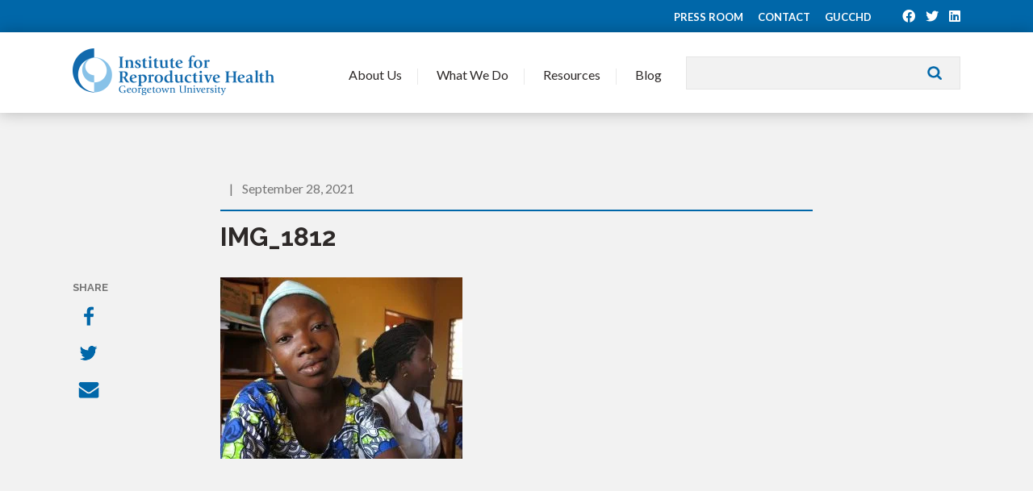

--- FILE ---
content_type: text/html; charset=UTF-8
request_url: https://www.irh.org/interventions/terikunda-jekulu/img_1812/
body_size: 8125
content:
<!doctype html>
<!--[if lt IE 7]> <html class="no-js lt-ie9 lt-ie8 lt-ie7" lang="en"> <![endif]-->
<!--[if IE 7]>    <html class="no-js lt-ie9 lt-ie8" lang="en"> <![endif]-->
<!--[if IE 8]>    <html class="no-js lt-ie9" lang="en"> <![endif]-->
<!--[if gt IE 8]><!--> <html class="no-js" lang="en"> <!--<![endif]-->
<head>
	<meta charset="utf-8">    
	<meta http-equiv="X-UA-Compatible" content="IE=edge">
		<title>
			IMG_1812 - Institute for Reproductive Health		</title>

		<meta name="viewport" content="width=device-width, initial-scale=1">
		<meta class="foundation-mq">
		
		<!-- If Site Icon isn't set in customizer -->
					<!-- Icons & Favicons -->
			<link rel="icon" href="https://www.irh.org/wp-content/themes/irh/favicon.png">
			<link href="https://www.irh.org/wp-content/themes/irh/images/apple-icon-touch.png" rel="apple-touch-icon" />
			<!--[if IE]>
				<link rel="shortcut icon" href="https://www.irh.org/wp-content/themes/irh/favicon.ico">
			<![endif]-->
			<meta name="msapplication-TileColor" content="#ffffff">
			<meta name="msapplication-TileImage" content="https://www.irh.org/wp-content/themes/irh/images/win8-tile-icon.png">
			<meta name="theme-color" content="#424242">
			
		<link rel="pingback" href="" />
		
		<!-- Google tag (gtag.js) 4 -->
		<script async src="https://www.googletagmanager.com/gtag/js?id=G-0LB00XKD3C"></script>
		<script>
			window.dataLayer = window.dataLayer || [];
			function gtag(){dataLayer.push(arguments);}
			gtag('js', new Date());

			gtag('config', 'G-0LB00XKD3C');
		</script>
		
		<meta name='robots' content='index, follow, max-image-preview:large, max-snippet:-1, max-video-preview:-1' />
	<style>img:is([sizes="auto" i], [sizes^="auto," i]) { contain-intrinsic-size: 3000px 1500px }</style>
	
	<!-- This site is optimized with the Yoast SEO plugin v26.4 - https://yoast.com/wordpress/plugins/seo/ -->
	<link rel="canonical" href="https://www.irh.org/interventions/terikunda-jekulu/img_1812/" />
	<meta property="og:locale" content="en_US" />
	<meta property="og:type" content="article" />
	<meta property="og:title" content="IMG_1812 - Institute for Reproductive Health" />
	<meta property="og:url" content="https://www.irh.org/interventions/terikunda-jekulu/img_1812/" />
	<meta property="og:site_name" content="Institute for Reproductive Health" />
	<meta property="og:image" content="https://www.irh.org/interventions/terikunda-jekulu/img_1812" />
	<meta property="og:image:width" content="2048" />
	<meta property="og:image:height" content="1536" />
	<meta property="og:image:type" content="image/jpeg" />
	<meta name="twitter:card" content="summary_large_image" />
	<script type="application/ld+json" class="yoast-schema-graph">{"@context":"https://schema.org","@graph":[{"@type":"WebPage","@id":"https://www.irh.org/interventions/terikunda-jekulu/img_1812/","url":"https://www.irh.org/interventions/terikunda-jekulu/img_1812/","name":"IMG_1812 - Institute for Reproductive Health","isPartOf":{"@id":"https://www.irh.org/#website"},"primaryImageOfPage":{"@id":"https://www.irh.org/interventions/terikunda-jekulu/img_1812/#primaryimage"},"image":{"@id":"https://www.irh.org/interventions/terikunda-jekulu/img_1812/#primaryimage"},"thumbnailUrl":"https://www.irh.org/wp-content/uploads/2021/07/IMG_1812.jpg","datePublished":"2021-09-28T19:01:27+00:00","breadcrumb":{"@id":"https://www.irh.org/interventions/terikunda-jekulu/img_1812/#breadcrumb"},"inLanguage":"en-US","potentialAction":[{"@type":"ReadAction","target":["https://www.irh.org/interventions/terikunda-jekulu/img_1812/"]}]},{"@type":"ImageObject","inLanguage":"en-US","@id":"https://www.irh.org/interventions/terikunda-jekulu/img_1812/#primaryimage","url":"https://www.irh.org/wp-content/uploads/2021/07/IMG_1812.jpg","contentUrl":"https://www.irh.org/wp-content/uploads/2021/07/IMG_1812.jpg","width":2048,"height":1536},{"@type":"BreadcrumbList","@id":"https://www.irh.org/interventions/terikunda-jekulu/img_1812/#breadcrumb","itemListElement":[{"@type":"ListItem","position":1,"name":"Home","item":"https://www.irh.org/"},{"@type":"ListItem","position":2,"name":"Terikunda Jékulu","item":"https://www.irh.org/interventions/terikunda-jekulu/"},{"@type":"ListItem","position":3,"name":"IMG_1812"}]},{"@type":"WebSite","@id":"https://www.irh.org/#website","url":"https://www.irh.org/","name":"Institute for Reproductive Health","description":"Expanding family planning choices, advancing gender equality, and involving communities.","potentialAction":[{"@type":"SearchAction","target":{"@type":"EntryPoint","urlTemplate":"https://www.irh.org/?s={search_term_string}"},"query-input":{"@type":"PropertyValueSpecification","valueRequired":true,"valueName":"search_term_string"}}],"inLanguage":"en-US"}]}</script>
	<!-- / Yoast SEO plugin. -->


<link rel='dns-prefetch' href='//static.addtoany.com' />
<link rel='dns-prefetch' href='//fonts.googleapis.com' />
<link rel='stylesheet' id='wp-block-library-css' href='https://www.irh.org/wp-includes/css/dist/block-library/style.min.css?ver=6.8.3' type='text/css' media='all' />
<style id='classic-theme-styles-inline-css' type='text/css'>
/*! This file is auto-generated */
.wp-block-button__link{color:#fff;background-color:#32373c;border-radius:9999px;box-shadow:none;text-decoration:none;padding:calc(.667em + 2px) calc(1.333em + 2px);font-size:1.125em}.wp-block-file__button{background:#32373c;color:#fff;text-decoration:none}
</style>
<style id='global-styles-inline-css' type='text/css'>
:root{--wp--preset--aspect-ratio--square: 1;--wp--preset--aspect-ratio--4-3: 4/3;--wp--preset--aspect-ratio--3-4: 3/4;--wp--preset--aspect-ratio--3-2: 3/2;--wp--preset--aspect-ratio--2-3: 2/3;--wp--preset--aspect-ratio--16-9: 16/9;--wp--preset--aspect-ratio--9-16: 9/16;--wp--preset--color--black: #000000;--wp--preset--color--cyan-bluish-gray: #abb8c3;--wp--preset--color--white: #ffffff;--wp--preset--color--pale-pink: #f78da7;--wp--preset--color--vivid-red: #cf2e2e;--wp--preset--color--luminous-vivid-orange: #ff6900;--wp--preset--color--luminous-vivid-amber: #fcb900;--wp--preset--color--light-green-cyan: #7bdcb5;--wp--preset--color--vivid-green-cyan: #00d084;--wp--preset--color--pale-cyan-blue: #8ed1fc;--wp--preset--color--vivid-cyan-blue: #0693e3;--wp--preset--color--vivid-purple: #9b51e0;--wp--preset--gradient--vivid-cyan-blue-to-vivid-purple: linear-gradient(135deg,rgba(6,147,227,1) 0%,rgb(155,81,224) 100%);--wp--preset--gradient--light-green-cyan-to-vivid-green-cyan: linear-gradient(135deg,rgb(122,220,180) 0%,rgb(0,208,130) 100%);--wp--preset--gradient--luminous-vivid-amber-to-luminous-vivid-orange: linear-gradient(135deg,rgba(252,185,0,1) 0%,rgba(255,105,0,1) 100%);--wp--preset--gradient--luminous-vivid-orange-to-vivid-red: linear-gradient(135deg,rgba(255,105,0,1) 0%,rgb(207,46,46) 100%);--wp--preset--gradient--very-light-gray-to-cyan-bluish-gray: linear-gradient(135deg,rgb(238,238,238) 0%,rgb(169,184,195) 100%);--wp--preset--gradient--cool-to-warm-spectrum: linear-gradient(135deg,rgb(74,234,220) 0%,rgb(151,120,209) 20%,rgb(207,42,186) 40%,rgb(238,44,130) 60%,rgb(251,105,98) 80%,rgb(254,248,76) 100%);--wp--preset--gradient--blush-light-purple: linear-gradient(135deg,rgb(255,206,236) 0%,rgb(152,150,240) 100%);--wp--preset--gradient--blush-bordeaux: linear-gradient(135deg,rgb(254,205,165) 0%,rgb(254,45,45) 50%,rgb(107,0,62) 100%);--wp--preset--gradient--luminous-dusk: linear-gradient(135deg,rgb(255,203,112) 0%,rgb(199,81,192) 50%,rgb(65,88,208) 100%);--wp--preset--gradient--pale-ocean: linear-gradient(135deg,rgb(255,245,203) 0%,rgb(182,227,212) 50%,rgb(51,167,181) 100%);--wp--preset--gradient--electric-grass: linear-gradient(135deg,rgb(202,248,128) 0%,rgb(113,206,126) 100%);--wp--preset--gradient--midnight: linear-gradient(135deg,rgb(2,3,129) 0%,rgb(40,116,252) 100%);--wp--preset--font-size--small: 13px;--wp--preset--font-size--medium: 20px;--wp--preset--font-size--large: 36px;--wp--preset--font-size--x-large: 42px;--wp--preset--spacing--20: 0.44rem;--wp--preset--spacing--30: 0.67rem;--wp--preset--spacing--40: 1rem;--wp--preset--spacing--50: 1.5rem;--wp--preset--spacing--60: 2.25rem;--wp--preset--spacing--70: 3.38rem;--wp--preset--spacing--80: 5.06rem;--wp--preset--shadow--natural: 6px 6px 9px rgba(0, 0, 0, 0.2);--wp--preset--shadow--deep: 12px 12px 50px rgba(0, 0, 0, 0.4);--wp--preset--shadow--sharp: 6px 6px 0px rgba(0, 0, 0, 0.2);--wp--preset--shadow--outlined: 6px 6px 0px -3px rgba(255, 255, 255, 1), 6px 6px rgba(0, 0, 0, 1);--wp--preset--shadow--crisp: 6px 6px 0px rgba(0, 0, 0, 1);}:where(.is-layout-flex){gap: 0.5em;}:where(.is-layout-grid){gap: 0.5em;}body .is-layout-flex{display: flex;}.is-layout-flex{flex-wrap: wrap;align-items: center;}.is-layout-flex > :is(*, div){margin: 0;}body .is-layout-grid{display: grid;}.is-layout-grid > :is(*, div){margin: 0;}:where(.wp-block-columns.is-layout-flex){gap: 2em;}:where(.wp-block-columns.is-layout-grid){gap: 2em;}:where(.wp-block-post-template.is-layout-flex){gap: 1.25em;}:where(.wp-block-post-template.is-layout-grid){gap: 1.25em;}.has-black-color{color: var(--wp--preset--color--black) !important;}.has-cyan-bluish-gray-color{color: var(--wp--preset--color--cyan-bluish-gray) !important;}.has-white-color{color: var(--wp--preset--color--white) !important;}.has-pale-pink-color{color: var(--wp--preset--color--pale-pink) !important;}.has-vivid-red-color{color: var(--wp--preset--color--vivid-red) !important;}.has-luminous-vivid-orange-color{color: var(--wp--preset--color--luminous-vivid-orange) !important;}.has-luminous-vivid-amber-color{color: var(--wp--preset--color--luminous-vivid-amber) !important;}.has-light-green-cyan-color{color: var(--wp--preset--color--light-green-cyan) !important;}.has-vivid-green-cyan-color{color: var(--wp--preset--color--vivid-green-cyan) !important;}.has-pale-cyan-blue-color{color: var(--wp--preset--color--pale-cyan-blue) !important;}.has-vivid-cyan-blue-color{color: var(--wp--preset--color--vivid-cyan-blue) !important;}.has-vivid-purple-color{color: var(--wp--preset--color--vivid-purple) !important;}.has-black-background-color{background-color: var(--wp--preset--color--black) !important;}.has-cyan-bluish-gray-background-color{background-color: var(--wp--preset--color--cyan-bluish-gray) !important;}.has-white-background-color{background-color: var(--wp--preset--color--white) !important;}.has-pale-pink-background-color{background-color: var(--wp--preset--color--pale-pink) !important;}.has-vivid-red-background-color{background-color: var(--wp--preset--color--vivid-red) !important;}.has-luminous-vivid-orange-background-color{background-color: var(--wp--preset--color--luminous-vivid-orange) !important;}.has-luminous-vivid-amber-background-color{background-color: var(--wp--preset--color--luminous-vivid-amber) !important;}.has-light-green-cyan-background-color{background-color: var(--wp--preset--color--light-green-cyan) !important;}.has-vivid-green-cyan-background-color{background-color: var(--wp--preset--color--vivid-green-cyan) !important;}.has-pale-cyan-blue-background-color{background-color: var(--wp--preset--color--pale-cyan-blue) !important;}.has-vivid-cyan-blue-background-color{background-color: var(--wp--preset--color--vivid-cyan-blue) !important;}.has-vivid-purple-background-color{background-color: var(--wp--preset--color--vivid-purple) !important;}.has-black-border-color{border-color: var(--wp--preset--color--black) !important;}.has-cyan-bluish-gray-border-color{border-color: var(--wp--preset--color--cyan-bluish-gray) !important;}.has-white-border-color{border-color: var(--wp--preset--color--white) !important;}.has-pale-pink-border-color{border-color: var(--wp--preset--color--pale-pink) !important;}.has-vivid-red-border-color{border-color: var(--wp--preset--color--vivid-red) !important;}.has-luminous-vivid-orange-border-color{border-color: var(--wp--preset--color--luminous-vivid-orange) !important;}.has-luminous-vivid-amber-border-color{border-color: var(--wp--preset--color--luminous-vivid-amber) !important;}.has-light-green-cyan-border-color{border-color: var(--wp--preset--color--light-green-cyan) !important;}.has-vivid-green-cyan-border-color{border-color: var(--wp--preset--color--vivid-green-cyan) !important;}.has-pale-cyan-blue-border-color{border-color: var(--wp--preset--color--pale-cyan-blue) !important;}.has-vivid-cyan-blue-border-color{border-color: var(--wp--preset--color--vivid-cyan-blue) !important;}.has-vivid-purple-border-color{border-color: var(--wp--preset--color--vivid-purple) !important;}.has-vivid-cyan-blue-to-vivid-purple-gradient-background{background: var(--wp--preset--gradient--vivid-cyan-blue-to-vivid-purple) !important;}.has-light-green-cyan-to-vivid-green-cyan-gradient-background{background: var(--wp--preset--gradient--light-green-cyan-to-vivid-green-cyan) !important;}.has-luminous-vivid-amber-to-luminous-vivid-orange-gradient-background{background: var(--wp--preset--gradient--luminous-vivid-amber-to-luminous-vivid-orange) !important;}.has-luminous-vivid-orange-to-vivid-red-gradient-background{background: var(--wp--preset--gradient--luminous-vivid-orange-to-vivid-red) !important;}.has-very-light-gray-to-cyan-bluish-gray-gradient-background{background: var(--wp--preset--gradient--very-light-gray-to-cyan-bluish-gray) !important;}.has-cool-to-warm-spectrum-gradient-background{background: var(--wp--preset--gradient--cool-to-warm-spectrum) !important;}.has-blush-light-purple-gradient-background{background: var(--wp--preset--gradient--blush-light-purple) !important;}.has-blush-bordeaux-gradient-background{background: var(--wp--preset--gradient--blush-bordeaux) !important;}.has-luminous-dusk-gradient-background{background: var(--wp--preset--gradient--luminous-dusk) !important;}.has-pale-ocean-gradient-background{background: var(--wp--preset--gradient--pale-ocean) !important;}.has-electric-grass-gradient-background{background: var(--wp--preset--gradient--electric-grass) !important;}.has-midnight-gradient-background{background: var(--wp--preset--gradient--midnight) !important;}.has-small-font-size{font-size: var(--wp--preset--font-size--small) !important;}.has-medium-font-size{font-size: var(--wp--preset--font-size--medium) !important;}.has-large-font-size{font-size: var(--wp--preset--font-size--large) !important;}.has-x-large-font-size{font-size: var(--wp--preset--font-size--x-large) !important;}
:where(.wp-block-post-template.is-layout-flex){gap: 1.25em;}:where(.wp-block-post-template.is-layout-grid){gap: 1.25em;}
:where(.wp-block-columns.is-layout-flex){gap: 2em;}:where(.wp-block-columns.is-layout-grid){gap: 2em;}
:root :where(.wp-block-pullquote){font-size: 1.5em;line-height: 1.6;}
</style>
<link rel='stylesheet' id='font-awesome-v4shim-css' href='https://www.irh.org/wp-content/plugins/types/vendor/toolset/toolset-common/res/lib/font-awesome/css/v4-shims.css?ver=5.13.0' type='text/css' media='screen' />
<link rel='stylesheet' id='font-awesome-css' href='https://www.irh.org/wp-content/plugins/types/vendor/toolset/toolset-common/res/lib/font-awesome/css/all.css?ver=5.13.0' type='text/css' media='screen' />
<link rel='stylesheet' id='addtoany-css' href='https://www.irh.org/wp-content/plugins/add-to-any/addtoany.min.css?ver=1.16' type='text/css' media='all' />
<link rel='stylesheet' id='googleFonts-css' href='//fonts.googleapis.com/css?family=Raleway%3A300%2C400%2C700%7CLato%3A400%2C700&#038;ver=6.8.3' type='text/css' media='all' />
<link rel='stylesheet' id='theme-style-css' href='https://www.irh.org/wp-content/themes/irh/style.css?ver=1769276573' type='text/css' media='all' />
<link rel='stylesheet' id='passages-style-min-css' href='https://www.irh.org/wp-content/themes/irh/css/passages.css?ver=1769276573' type='text/css' media='all' />
<script type="text/javascript" id="addtoany-core-js-before">
/* <![CDATA[ */
window.a2a_config=window.a2a_config||{};a2a_config.callbacks=[];a2a_config.overlays=[];a2a_config.templates={};
/* ]]> */
</script>
<script type="text/javascript" defer src="https://static.addtoany.com/menu/page.js" id="addtoany-core-js"></script>
<script type="text/javascript" src="https://www.irh.org/wp-includes/js/jquery/jquery.min.js?ver=3.7.1" id="jquery-core-js"></script>
<script type="text/javascript" src="https://www.irh.org/wp-includes/js/jquery/jquery-migrate.min.js?ver=3.4.1" id="jquery-migrate-js"></script>
<script type="text/javascript" defer src="https://www.irh.org/wp-content/plugins/add-to-any/addtoany.min.js?ver=1.1" id="addtoany-jquery-js"></script>
<script type="text/javascript" src="https://www.irh.org/wp-content/plugins/stop-user-enumeration/frontend/js/frontend.js?ver=1.7.5" id="stop-user-enumeration-js" defer="defer" data-wp-strategy="defer"></script>
<script type="text/javascript" src="https://www.irh.org/wp-content/themes/irh/js/vendor/modernizr-2.6.2.min.js?ver=6.8.3" id="modernizr-js"></script>
<link rel="https://api.w.org/" href="https://www.irh.org/wp-json/" /><link rel="alternate" title="JSON" type="application/json" href="https://www.irh.org/wp-json/wp/v2/media/15082" /><link rel='shortlink' href='https://www.irh.org/?p=15082' />
<link rel="alternate" title="oEmbed (JSON)" type="application/json+oembed" href="https://www.irh.org/wp-json/oembed/1.0/embed?url=https%3A%2F%2Fwww.irh.org%2Finterventions%2Fterikunda-jekulu%2Fimg_1812%2F" />
<link rel="alternate" title="oEmbed (XML)" type="text/xml+oembed" href="https://www.irh.org/wp-json/oembed/1.0/embed?url=https%3A%2F%2Fwww.irh.org%2Finterventions%2Fterikunda-jekulu%2Fimg_1812%2F&#038;format=xml" />

	</head>

	<body class="attachment wp-singular attachment-template-default single single-attachment postid-15082 attachmentid-15082 attachment-jpeg wp-theme-irh">

		<div class="top-bar">

			<div class="top-bar__inner inner">

				<a href="https://www.irh.org/press/">Press Room</a>

				<a href="https://www.irh.org/contact/">Contact</a>
				
				<a href="https://gucchd.georgetown.edu">GUCCHD</a>
				  
												<div class="social-links">
											<a href="https://www.facebook.com/IRH.Georgetown" target="_blank"><i class="fab fa-facebook"></i></a>											<a href="https://twitter.com/irh_Gu" target="_blank"><i class="fab fa-twitter"></i></a>																<a href="https://www.linkedin.com/company/institute-for-reproductive-health-at-georgetown-university" target="_blank"><i class="fab fa-linkedin"></i></a>				</div>

			</div>

		</div>

		<header class="header">

			<div class="header__inner inner">
				
				<a class="header__logo" href="https://www.irh.org/">Institute for Reproductive Health</a>

				<div class="header__search">
					<form method="get" id="searchform" action="https://www.irh.org/">
	<input type="text" value="" name="s" id="s" />
	<input type="submit" id="searchsubmit" value="Search" />
</form>
				</div>

				<a class="header__toggle" href="#">
					<span></span>
					<span></span>
					<span></span>
					<span></span>
				</a>

				<ul class="main-navigation">

					<li class="has-dropdown">
						<a href="#">About Us</a>
						<div class="flyout">
							<div class="menu-row inner">
									<div>
										<div class="subnav">
											<ul id="menu-about-submenu" class="menu"><li id="menu-item-12605" class="menu-item menu-item-type-post_type menu-item-object-page menu-item-12605"><a href="https://www.irh.org/about/">Who We Are</a></li>
<li id="menu-item-12588" class="menu-item menu-item-type-post_type menu-item-object-page menu-item-12588"><a href="https://www.irh.org/about/team/">Meet Our Team</a></li>
<li id="menu-item-10941" class="menu-item menu-item-type-post_type menu-item-object-page menu-item-10941"><a href="https://www.irh.org/about/employment/">Join Our Team</a></li>
<li id="menu-item-12612" class="menu-item menu-item-type-post_type menu-item-object-page menu-item-12612"><a href="https://www.irh.org/press/">Press Room</a></li>
</ul>										</div>
									</div>

									<div>
										<a href="https://www.irh.org/about/">
											<img src="https://www.irh.org/wp-content/themes/irh/images/photo-nav-about1.jpg" alt="" />
											Where We Work										</a>
									</div>

									<div>
										<a href="https://www.irh.org/press/">
											<img src="https://www.irh.org/wp-content/themes/irh/images/photo-nav-about2.jpg" alt="" />
											Press Room										</a>
									</div>

							</div>
						</div>
					</li>
					<li class="has-dropdown">
						<a href="#">	What We Do</a>
						<div class="flyout">
							<div class="menu-row inner">
									<div>
										<div class="subnav">
											<ul>
												<li><a href="https://www.irh.org/focus-areas/">Our Expertise</a></li>
												<li><a href="https://www.irh.org/projects/">Our Projects</a></li>
											</ul>
										</div>
									</div>

									
									<div>
										<a href="https://www.irh.org/projects/fact_project/">
											<img src="https://www.irh.org/wp-content/uploads/2013/11/FACT-500x300.png" alt="" />
											FACT Project										</a>
									</div>

																			
									<div>
										<a href="https://www.irh.org/projects/passages/">
											<img src="https://www.irh.org/wp-content/uploads/2015/07/Amina_Passages_header-500x300.jpg" alt="" />
											Passages Project										</a>
									</div>

																			
									<div>
										<a href="https://www.irh.org/projects/learning-collaborative-to-advance-normative-change/">
											<img src="https://www.irh.org/wp-content/uploads/2017/03/LC_header_image-500x300.jpg" alt="" />
											Learning Collaborative										</a>
									</div>

																			
							</div>
						</div>
					</li>
					<li class="has-dropdown">
						<a href="#">	Resources</a>
						<div class="flyout">
							<div class="menu-row inner">
									<div>
										<div class="subnav">
											<ul>
												<li><a href="https://www.irh.org/resource-library/">Search All Resources</a></li>
												<li><a href="https://www.irh.org/projects/passages/">Social Norms</a></li>
												<li><a href="https://www.irh.org/fertility-awareness-resource-repository/">Fertility Awareness</a></li>
												<li><a href="https://www.irh.org/standard-days-method-resource-repository/">Standard Days Method</a></li>
												<li><a href="https://www.irh.org/twoday-method-resource-repository/">TwoDay Method</a></li>
												<li><a href="https://www.irh.org/lactational-amenorrhea-method-resource-repository/">Lactational Amenorrhea Method</a></li>
											</ul>
										</div>
									</div>

									<div>
										<a href="https://www.irh.org/resource-library/">
											<img src="https://www.irh.org/wp-content/themes/irh/images/resource-library.png" alt="" />
											Search All Resources										</a>
									</div>

									<div>
										<a href="https://www.irh.org/projects/passages/">
											<img src="https://www.irh.org/wp-content/themes/irh/images/passages.png" alt="" />
											Social Norms										</a>
									</div>

									<div>
										<a href="https://www.irh.org/fam-resource-repositories/">
											<img src="https://www.irh.org/wp-content/themes/irh/images/fam-resource-repositories.png" alt="" />
											Fertility Awareness Methods										</a>
									</div>
							</div>
						</div>
					</li>
					<!-- <li><a href="https://www.irh.org/resource-library/">Resources</a></li> -->
					<li><a href="https://www.irh.org/blog/">Blog</a></li>
				</ul>

			</div>
		
		</header>

		<div class="mobile-menu">
  
	<div class="mobile-menu__inner">

	<div class="mobile-menu__header">
		<a class="mobile-menu__close" href="#">
		<span></span>
		<span></span>
		<span></span>
		<span></span>
		</a>

		<div class="mobile-menu__search">
		<form method="get" class="mobile-menu__search-form" action="https://www.irh.org/">
			<input type="text" placeholder="I'm searching for...?" value="" name="s" class="mobile-menu__search-input" />
			<button type="submit" class="mobile-menu__search-submit"><i class="fa fa-search"></i></button>
		</form>
		</div>
	</div>
	
	<div class="mobile-menu__nav"><ul id="menu-mobile-menu" class="menu"><li id="menu-item-12630" class="menu-item menu-item-type-custom menu-item-object-custom menu-item-has-children menu-item-12630"><a href="#">About</a>
<ul class="sub-menu">
	<li id="menu-item-12632" class="menu-item menu-item-type-post_type menu-item-object-page menu-item-12632"><a href="https://www.irh.org/about/">Who We Are</a></li>
	<li id="menu-item-12633" class="menu-item menu-item-type-post_type menu-item-object-page menu-item-12633"><a href="https://www.irh.org/about/team/">Meet Our Team</a></li>
	<li id="menu-item-12634" class="menu-item menu-item-type-post_type menu-item-object-page menu-item-12634"><a href="https://www.irh.org/about/employment/">Join Our Team</a></li>
	<li id="menu-item-12631" class="menu-item menu-item-type-post_type menu-item-object-page menu-item-12631"><a href="https://www.irh.org/press/">Press Room</a></li>
</ul>
</li>
<li id="menu-item-12635" class="menu-item menu-item-type-custom menu-item-object-custom menu-item-has-children menu-item-12635"><a href="#">What We Do</a>
<ul class="sub-menu">
	<li id="menu-item-12636" class="menu-item menu-item-type-custom menu-item-object-custom menu-item-12636"><a href="https://www.irh.org/projects/">Our Expertise</a></li>
	<li id="menu-item-12637" class="menu-item menu-item-type-custom menu-item-object-custom menu-item-12637"><a href="https://www.irh.org/projects/">Our Projects</a></li>
</ul>
</li>
<li id="menu-item-12638" class="menu-item menu-item-type-custom menu-item-object-custom menu-item-has-children menu-item-12638"><a href="#">Resources</a>
<ul class="sub-menu">
	<li id="menu-item-19779" class="menu-item menu-item-type-post_type menu-item-object-page menu-item-19779"><a href="https://www.irh.org/resource-library/">Search All Resources</a></li>
	<li id="menu-item-19758" class="menu-item menu-item-type-post_type menu-item-object-page menu-item-19758"><a href="https://www.irh.org/fertility-awareness-resource-repository/">Fertility Awareness</a></li>
	<li id="menu-item-19783" class="menu-item menu-item-type-post_type menu-item-object-page menu-item-19783"><a href="https://www.irh.org/standard-days-method-resource-repository/">Standard Days Method</a></li>
	<li id="menu-item-19782" class="menu-item menu-item-type-post_type menu-item-object-page menu-item-19782"><a href="https://www.irh.org/twoday-method-resource-repository/">TwoDay Method</a></li>
	<li id="menu-item-19784" class="menu-item menu-item-type-post_type menu-item-object-page menu-item-19784"><a href="https://www.irh.org/lactational-amenorrhea-method-resource-repository/">Lactational Amenorrhea Method</a></li>
</ul>
</li>
<li id="menu-item-12644" class="menu-item menu-item-type-post_type menu-item-object-page menu-item-12644"><a href="https://www.irh.org/blog/">Blog</a></li>
<li id="menu-item-12645" class="menu-item menu-item-type-post_type menu-item-object-page menu-item-12645"><a href="https://www.irh.org/contact/">Contact Us</a></li>
</ul></div>
	<div class="mobile-menu__footer">

				<div class="social-links">
					<a href="https://www.facebook.com/IRH.Georgetown" target="_blank"><i class="fab fa-facebook"></i></a>					<a href="https://twitter.com/irh_Gu" target="_blank"><i class="fab fa-twitter"></i></a>							<a href="https://www.linkedin.com/company/institute-for-reproductive-health-at-georgetown-university" target="_blank"><i class="fab fa-linkedin"></i></a>		</div>

	</div>

	</div>

</div>		
		<div id="content">
	<div class="post-detail" id="post-15082">

	<div class="post-detail__inner">
		
		<div class="post-detail__header">

		<div class="post-detail__header-inner">

		<div class="post-detail__header-meta">
			<div class="post-detail__header-categories">
						</div> <span>|</span> September 28, 2021		</div>

		<h1>IMG_1812</h1>

		</div>

	</div>

	
	<div class="post-detail__content">

		<div class="post-detail__content-wrapper">
		<p class="attachment"><a href='https://www.irh.org/wp-content/uploads/2021/07/IMG_1812.jpg'><img fetchpriority="high" decoding="async" width="300" height="225" src="https://www.irh.org/wp-content/uploads/2021/07/IMG_1812-300x225.jpg" class="attachment-medium size-medium" alt="" srcset="https://www.irh.org/wp-content/uploads/2021/07/IMG_1812-300x225.jpg 300w, https://www.irh.org/wp-content/uploads/2021/07/IMG_1812-1024x768.jpg 1024w, https://www.irh.org/wp-content/uploads/2021/07/IMG_1812-768x576.jpg 768w, https://www.irh.org/wp-content/uploads/2021/07/IMG_1812-1536x1152.jpg 1536w, https://www.irh.org/wp-content/uploads/2021/07/IMG_1812-627x470.jpg 627w, https://www.irh.org/wp-content/uploads/2021/07/IMG_1812-155x116.jpg 155w, https://www.irh.org/wp-content/uploads/2021/07/IMG_1812.jpg 2048w" sizes="(max-width: 300px) 100vw, 300px" /></a></p>

		<div class="post-detail__content-footer">
								</div>
		</div>

		<div class="post-detail__share">

		<h5 class="post-detail__share-label">Share</h5>
		
		<div class="a2a_kit a2a_kit_size_32 addtoany_list" data-a2a-url="https://www.irh.org/interventions/terikunda-jekulu/img_1812/" data-a2a-title="IMG_1812"><a class="a2a_button_facebook" href="https://www.addtoany.com/add_to/facebook?linkurl=https%3A%2F%2Fwww.irh.org%2Finterventions%2Fterikunda-jekulu%2Fimg_1812%2F&amp;linkname=IMG_1812" title="Facebook" rel="nofollow noopener" target="_blank"><img src="https://www.irh.org/wp-content/themes/irh/images/facebook.png" width="32" height="32" alt="Facebook"></a><a class="a2a_button_twitter" href="https://www.addtoany.com/add_to/twitter?linkurl=https%3A%2F%2Fwww.irh.org%2Finterventions%2Fterikunda-jekulu%2Fimg_1812%2F&amp;linkname=IMG_1812" title="Twitter" rel="nofollow noopener" target="_blank"><img src="https://www.irh.org/wp-content/themes/irh/images/twitter.png" width="32" height="32" alt="Twitter"></a><a class="a2a_button_email" href="https://www.addtoany.com/add_to/email?linkurl=https%3A%2F%2Fwww.irh.org%2Finterventions%2Fterikunda-jekulu%2Fimg_1812%2F&amp;linkname=IMG_1812" title="Email" rel="nofollow noopener" target="_blank"><img src="https://www.irh.org/wp-content/themes/irh/images/email.png" width="32" height="32" alt="Email"></a></div>
		</div>

	</div>

	</div>
			
</div>


	</div>
	<!--</END CONTENT>-->
	<div class="stay-connected">

		<div class="inner">

						<div class="social-links">
								<a href="https://www.facebook.com/IRH.Georgetown" target="_blank"><i class="fab fa-facebook"></i></a>								<a href="https://twitter.com/irh_Gu" target="_blank"><i class="fab fa-twitter"></i></a>												<a href="https://www.linkedin.com/company/institute-for-reproductive-health-at-georgetown-university" target="_blank"><i class="fab fa-linkedin"></i></a>			</div>

			
			<div class="stay-connected__form clearfix">
							</div>

		</div>

	</div>
	<footer class="footer">

		<div class="footer__inner inner">

			<div class="row collapse">

				<div class="footer__info columns large-3">
					<b>Institute for Reproductive Health<br />
						Georgetown University</b><br />
					<p>2115 Wisconsin Avenue, NW, 6th Floor<br />
Washington, DC 20007 </p>
					<a href="mailto:irhinfo@georgetown.edu">irhinfo@georgetown.edu</a><br />
					202-687-1392<br /><br />

					<a href="#" class="back-to-top"> Back to top <i class="fa fa-angle-up"></i></a>
				</div>

				<div class="footer__nav columns large-9">

					<!--Begin Navigation Row-->
					<div class="row navigation-row">

						<div class="columns large-3 footer-nav">
							<ul id="menu-about-us" class="menu"><li id="menu-item-12606" class="menu-item menu-item-type-post_type menu-item-object-page menu-item-has-children menu-item-12606"><a href="https://www.irh.org/about/">About Us</a>
<ul class="sub-menu">
	<li id="menu-item-12607" class="menu-item menu-item-type-post_type menu-item-object-page menu-item-12607"><a href="https://www.irh.org/about/">Who We Are</a></li>
	<li id="menu-item-12587" class="menu-item menu-item-type-post_type menu-item-object-page menu-item-12587"><a href="https://www.irh.org/about/team/">Meet Our Team</a></li>
	<li id="menu-item-10940" class="menu-item menu-item-type-post_type menu-item-object-page menu-item-10940"><a href="https://www.irh.org/about/employment/">Join Our Team</a></li>
	<li id="menu-item-12611" class="menu-item menu-item-type-post_type menu-item-object-page menu-item-12611"><a href="https://www.irh.org/press/">Press Room</a></li>
</ul>
</li>
</ul>							<ul id="menu-blog-contact" class="menu"><li id="menu-item-10936" class="menu-item menu-item-type-post_type menu-item-object-page menu-item-10936"><a href="https://www.irh.org/blog/">Blog</a></li>
<li id="menu-item-10935" class="menu-item menu-item-type-post_type menu-item-object-page menu-item-10935"><a href="https://www.irh.org/contact/">Contact Us</a></li>
</ul>						</div>

						<div class="columns large-3 footer-nav">
							<ul id="menu-what-we-do" class="menu"><li id="menu-item-10926" class="menu-item menu-item-type-custom menu-item-object-custom menu-item-has-children menu-item-10926"><a href="https://www.irh.org/projects/">What We Do</a>
<ul class="sub-menu">
	<li id="menu-item-10927" class="menu-item menu-item-type-custom menu-item-object-custom menu-item-10927"><a href="https://www.irh.org/projects/">Our Expertise</a></li>
	<li id="menu-item-10928" class="menu-item menu-item-type-custom menu-item-object-custom menu-item-10928"><a href="https://www.irh.org/projects/">Our Projects</a></li>
</ul>
</li>
</ul>						</div>

						<div class="columns large-6 footer-nav">
							<ul id="menu-resources" class="menu"><li id="menu-item-12608" class="menu-item menu-item-type-post_type menu-item-object-page menu-item-has-children menu-item-12608"><a href="https://www.irh.org/resource-library/">Resources</a>
<ul class="sub-menu">
	<li id="menu-item-10930" class="menu-item menu-item-type-custom menu-item-object-custom menu-item-10930"><a href="https://www.irh.org/resource-library/?_sfm_type=Journal%20Article">Journal Articles</a></li>
	<li id="menu-item-10931" class="menu-item menu-item-type-custom menu-item-object-custom menu-item-10931"><a href="https://www.irh.org/resource-library/?_sfm_type=Training">Training</a></li>
	<li id="menu-item-10932" class="menu-item menu-item-type-custom menu-item-object-custom menu-item-10932"><a href="https://www.irh.org/resource-library/?_sfm_type=Video">Videos</a></li>
	<li id="menu-item-10933" class="menu-item menu-item-type-custom menu-item-object-custom menu-item-10933"><a href="https://www.irh.org/resource-library/?_sfm_type=Publication">Publications</a></li>
	<li id="menu-item-10934" class="menu-item menu-item-type-custom menu-item-object-custom menu-item-10934"><a href="https://www.irh.org/resource-library/?_sfm_type=Report">Reports</a></li>
	<li id="menu-item-19226" class="menu-item menu-item-type-post_type menu-item-object-page menu-item-19226"><a href="https://www.irh.org/standard-days-method-resource-repository/">Standard Days Method</a></li>
	<li id="menu-item-19227" class="menu-item menu-item-type-post_type menu-item-object-page menu-item-19227"><a href="https://www.irh.org/twoday-method-resource-repository/">TwoDay Method</a></li>
	<li id="menu-item-19225" class="menu-item menu-item-type-post_type menu-item-object-page menu-item-19225"><a href="https://www.irh.org/lactational-amenorrhea-method-resource-repository/">Lactational Amenorrhea Method</a></li>
	<li id="menu-item-19224" class="menu-item menu-item-type-post_type menu-item-object-page menu-item-19224"><a href="https://www.irh.org/fertility-awareness-resource-repository/">Fertility Awareness</a></li>
</ul>
</li>
</ul>						</div>
					</div>

				</div>

			</div>

			<div class="copyright">
				<div class="floatRight"><a href="https://www.irh.org/privacy-policy/">Privacy Policy</a></div>
				&copy; Copyright 2026 Institute for Reproductive Health | Georgetown University			</div>

		</div>

	</footer>

	<script type="speculationrules">
{"prefetch":[{"source":"document","where":{"and":[{"href_matches":"\/*"},{"not":{"href_matches":["\/wp-*.php","\/wp-admin\/*","\/wp-content\/uploads\/*","\/wp-content\/*","\/wp-content\/plugins\/*","\/wp-content\/themes\/irh\/*","\/*\\?(.+)"]}},{"not":{"selector_matches":"a[rel~=\"nofollow\"]"}},{"not":{"selector_matches":".no-prefetch, .no-prefetch a"}}]},"eagerness":"conservative"}]}
</script>
<script type="text/javascript">
/* <![CDATA[ */
	var relevanssi_rt_regex = /(&|\?)_(rt|rt_nonce)=(\w+)/g
	var newUrl = window.location.search.replace(relevanssi_rt_regex, '')
	history.replaceState(null, null, window.location.pathname + newUrl + window.location.hash)
/* ]]> */
</script>
<script type="text/javascript" src="https://www.irh.org/wp-content/themes/irh/js/theme.js?ver=1769276573" id="site-js-js"></script>

	</body>

	</html>
